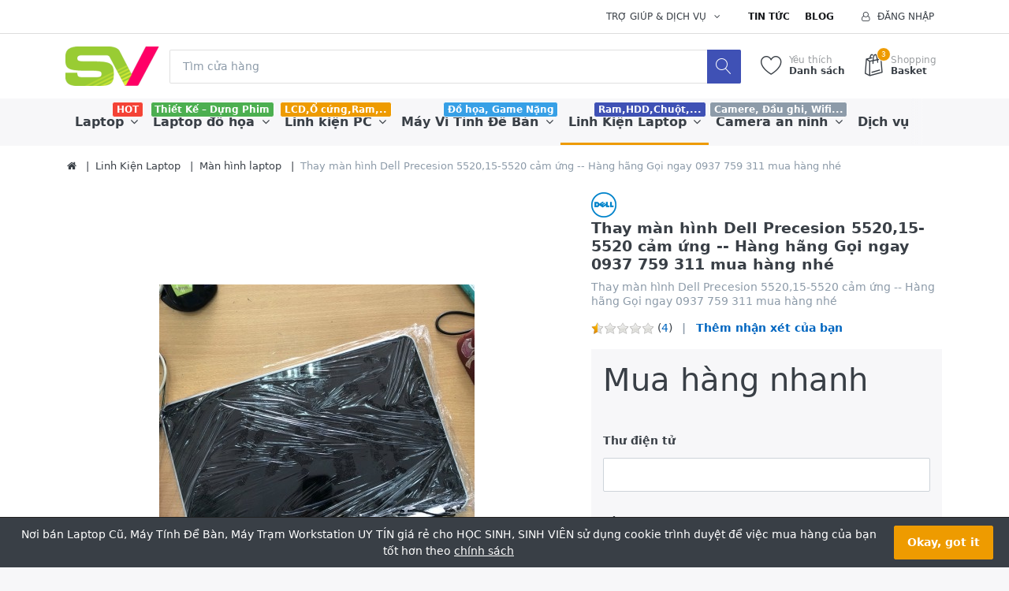

--- FILE ---
content_type: text/html; charset=utf-8
request_url: http://www.websinhvien.net/thay-man-hinh-dell-precesion-552015-5520-cam-ung-hang-hang-goi-ngay-0937-759-311-mua-hang-nhe
body_size: 14307
content:


<!DOCTYPE html>
<html lang="vi" dir="ltr" data-pnotify-firstpos1="140">
<head>
	<meta charset="utf-8">
    <title itemprop="name">websinhvien.net-Thay m&#224;n h&#236;nh Dell Precesion 5520,15-5520 cảm ứng -- H&#224;ng h&#227;ng Gọi ngay 0937 759 311 mua h&#224;ng nh&#233;-Laptop gi&#225; rẻ, laptop nhật, laptop mỹ, linh kiện laptop,m&#225;y t&#237;nh cho sinh vi&#234;n</title>
	<meta http-equiv="x-ua-compatible" content="ie=edge">
	<meta name="viewport" content="width=device-width, initial-scale=1.0, maximum-scale=1.0, user-scalable=no">
    <meta name="description" content="Thay m&#224;n h&#236;nh laptop Dell XPS 15 9560,M&#224;n h&#236;nh thay cho laptop Dell XPS 15 9560,M&#224;n h&#236;nh laptop Dell XPS 15 9560,Sửa chữa m&#224;n h&#236;nh Dell XPS 15 9560,Mua b&#225;n m&#224;n h&#236;nh Dell XPS 15 9560.Thay m&#224;n h&#236;nh Dell XPS 15 9560 ở đ&#226;u,Thay m&#224;n h&#236;nh Dell XPS 15 9560 gi&#225; bao nhi&#234;u,Dell XPS 15 9560 bị vỡ m&#224;n h&#236;nh,laptop Dell XPS 15 9560 bị sọc h&#236;nh." />
    <meta name="keywords" content="Thay m&#224;n h&#236;nh Dell Precesion 5520,15-5520 cảm ứng -- H&#224;ng h&#227;ng Gọi ngay 0937 759 311 mua h&#224;ng nh&#233;" />
    <meta name="generator" content="Fascon 3.1.5.0" />

    



<script>
    try {
        if (typeof navigator === 'undefined') navigator = {};
        html = document.documentElement;
        if (/Edge\/\d+/.test(navigator.userAgent)) { html.className += ' edge' }
        else if ('mozMatchesSelector' in html) { html.className += ' moz' }
        else if ('webkitMatchesSelector' in html) { html.className += ' wkit' };
        html.className += (this.top === this.window ? ' not-' : ' ') + 'framed';
    } catch (e) { }
</script>
<!--[if IE 9]><script>try{html.className+=' ie ie9 iepost8 iepre10'}catch(e){};navigator.isIE=9</script><![endif]-->
<!--[if gt IE 9]><script>try{html.className+=' ie ie10 iepost8'}catch(e){};navigator.isIE=10</script><![endif]-->
<!--[if !IE]>--><script>var ieMode = 0; try { if (document.documentMode) { ieMode = document.documentMode; html.className += ' ie iepost8 ie' + document.documentMode } else { html.className += ' not-ie' }; } catch (e) { }; navigator.isIE = ieMode</script><!-- <![endif]-->

 



	 <meta name="robots" content="index, follow" />
	<meta name="accept-language" content="vi-VN"/>


<script>
	window.Res = {
			"Common.Notification": "Cảnh báo",
			"Common.Close": "Đóng",
			"Common.On": "Ngày",
			"Common.OK": "Ok",
			"Common.Cancel": "Hủy bỏ",
			"Common.Off": "Tắt",
			"Products.Longdesc.More": "Hơn",
			"Products.Longdesc.Less": "Ít",
			"Jquery.Validate.Email": "Vui lòng nhập một địa chỉ email hợp lệ.",
			"Jquery.Validate.Required": "Lĩnh vực này là cần thiết.",
			"Jquery.Validate.Remote": "Xin vui lòng sửa chữa lĩnh vực này.",
			"Jquery.Validate.Url": "Vui lòng nhập một URL hợp lệ.",
			"Jquery.Validate.Date": "Vui lòng nhập một ngày hợp lệ.",
			"Jquery.Validate.DateISO": "Vui lòng nhập một ngày hợp lệ (ISO).",
			"Jquery.Validate.Number": "Vui lòng nhập một số hợp lệ.",
			"Jquery.Validate.Digits": "Vui lòng nhập chỉ chữ số.",
			"Jquery.Validate.Creditcard": "Vui lòng nhập một số thẻ tín dụng hợp lệ.",
			"Jquery.Validate.Equalto": "Vui lòng nhập giá trị tương tự một lần nữa.",
			"Jquery.Validate.Maxlength": "Vui lòng nhập không nhiều hơn {0} ký tự.",
			"Jquery.Validate.Minlength": "Vui lòng nhập tối thiểu {0} ký tự.",
			"Jquery.Validate.Rangelength": "Vui lòng nhập một giá trị từ {0} đến {1} ký tự dài.",
			"jquery.Validate.Range": "Vui lòng nhập một giá trị giữa {0} và {1}.",
			"Jquery.Validate.Max": "Vui lòng nhập một giá trị ít hơn hoặc bằng với {0}.",
			"Jquery.Validate.Min": "Vui lòng nhập một giá trị lớn hơn hoặc bằng {0}.",
	};
</script>


    <link href="/bundles/css/hhotrze8k-fio86yvs50lkzxhzvnnwmpkx5oa8msdwu1?v=eadLlcVwBEyrWEpiuBsL4XfAHsF1xbA1uTtijy-_0CQ1" rel="stylesheet"/>

<link href="/Themes/Flex/Content/theme.scss" rel="stylesheet" type="text/css" />

    <script src="/bundles/js/iutkcxfa3nxfvra1m1tsq1mx6ztnv9ydfvzbemqglde1?v=ywi4Snf-8IW7_vsMfXPv1tKiYZrrvB-U7gqDZqtniyc1"></script>






<!-- Global site tag (gtag.js) - Google Analytics -->
<script async src="https://www.googletagmanager.com/gtag/js?id=UA-89436693-2"></script>
<script>
  window.dataLayer = window.dataLayer || [];
  function gtag(){dataLayer.push(arguments);}
  gtag('js', new Date());

  gtag('config', 'UA-89436693-2');
</script>



    
	

    
     <link rel="shortcut icon" href="/favicon.ico?v=3.1" />

	
	<script>jQuery(function () { if (SmartStore.globalization) { SmartStore.globalization.culture = {"name":"vi-VN","englishName":"Vietnamese (Vietnam)","nativeName":"Tiếng Việt (Việt Nam)","isRTL":false,"language":"vi","numberFormat":{",":".",".":",","pattern":[1],"decimals":2,"groupSizes":[3],"+":"+","-":"-","NaN":"NaN","negativeInfinity":"-∞","positiveInfinity":"∞","percent":{",":".",".":",","pattern":[1,1],"decimals":2,"groupSizes":[3],"symbol":"%"},"currency":{",":".",".":",","pattern":[8,3],"decimals":2,"groupSizes":[3],"symbol":"₫"}},"dateTimeFormat":{"calendarName":"Dương Lịch","/":"/",":":":","firstDay":1,"twoDigitYearMax":2049,"AM":["SA","sa","SA"],"PM":["CH","ch","CH"],"days":{"names":["Chủ Nhật","Thứ Hai","Thứ Ba","Thứ Tư","Thứ Năm","Thứ Sáu","Thứ Bảy"],"namesAbbr":["CN","T2","T3","T4","T5","T6","T7"],"namesShort":["C","H","B","T","N","S","B"]},"months":{"names":["Tháng Giêng","Tháng Hai","Tháng Ba","Tháng Tư","Tháng Năm","Tháng Sáu","Tháng Bảy","Tháng Tám","Tháng Chín","Tháng Mười","Tháng Mười Một","Tháng Mười Hai",""],"namesAbbr":["Thg1","Thg2","Thg3","Thg4","Thg5","Thg6","Thg7","Thg8","Thg9","Thg10","Thg11","Thg12",""]},"patterns":{"d":"dd/MM/yyyy","D":"dd MMMM yyyy","t":"h:mm tt","T":"h:mm:ss tt","g":"dd/MM/yyyy h:mm tt","G":"dd/MM/yyyy h:mm:ss tt","f":"dd MMMM yyyy h:mm:ss tt","F":"dd MMMM yyyy h:mm:ss tt","M":"dd MMMM","Y":"MMMM yyyy","u":"yyyy'-'MM'-'dd HH':'mm':'ss'Z'"}}}; }; });</script>
<meta property='og:site_name' content='Nơi bán Laptop Cũ, Máy Tính Để Bàn, Máy Trạm Workstation UY TÍN giá rẻ cho HỌC SINH, SINH VIÊN ' />
<meta property='og:type' content='product' />
<meta property='og:url' content='http://www.websinhvien.net/thay-man-hinh-dell-precesion-552015-5520-cam-ung-hang-hang-goi-ngay-0937-759-311-mua-hang-nhe' />
<meta property='og:site' content='http://www.websinhvien.net/' />
<meta property='og:title' content='Thay màn hình Dell Precesion 5520,15-5520 cảm ứng -- Hàng hãng Gọi ngay 0937 759 311 mua hàng nhé' />
<meta property='og:description' content='Thay màn hình Dell Precesion 5520,15-5520 cảm ứng -- Hàng hãng Gọi ngay 0937 759 311 mua hàng nhé' />
<meta property='twitter:card' content='product' />
<meta property='twitter:title' content='Thay màn hình Dell Precesion 5520,15-5520 cảm ứng -- Hàng hãng Gọi ngay 0937 759 311 mua hàng nhé' />
<meta property='twitter:description' content='Thay màn hình Dell Precesion 5520,15-5520 cảm ứng -- Hàng hãng Gọi ngay 0937 759 311 mua hàng nhé' />
<meta property='twitter:image' content='//www.websinhvien.net/media/image/4519/thay-man-hinh-dell-precesion-552015-5520-cam-ung-hang-hang-goi-ngay-0937-759-311-mua-hang-nhe.png' />
<meta property='og:image' content='//www.websinhvien.net/media/image/4519/thay-man-hinh-dell-precesion-552015-5520-cam-ung-hang-hang-goi-ngay-0937-759-311-mua-hang-nhe.png' />
<meta property='og:image:width' content='600' />
<meta property='og:image:height' content='600' />


	<script src="/Scripts/smartstore.globalization.adapter.js"></script>


    
</head>
<body class="lyt-cols-1"  id="">

    

<div id="page">
    <div class="canvas-blocker canvas-slidable"></div>

    <div class="page-main canvas-slidable">
            <header id="header">
                <div class="menubar-section d-none d-lg-block menubar-light">
                    <div class="container menubar-container">




<nav class="menubar">
    <nav class="menubar-group ml-0">

    </nav>

    <nav class="menubar-group ml-auto">
        



        <div class="dropdown service-links">
            <a class="menubar-link" data-toggle="dropdown" aria-haspopup="true" aria-expanded="false" href="#">
				<span>Trợ giúp & Dịch vụ</span>
                <i class="fa fa-angle-down menubar-caret"></i>
            </a>

            <div class="dropdown-menu">



	<a href="/newproducts" class="dropdown-item">Sản phẩm mới</a>
	<a href="/manufacturer/all" class="dropdown-item">Nhà sản xuất</a>
	<a href="/recentlyviewedproducts" class="dropdown-item">Sản phầm vừa xem</a>

<div class="dropdown-divider"></div>

		<a href="/about-us" class="dropdown-item">Về chúng tôi</a>
		<a href="/bao-hanh-va-sua-chua-2" class="dropdown-item">Bảo hành & Sửa Chữa</a>


 
            </div>
        </div>

    </nav>

    <nav class="menubar-group menubar-group--special">
            <a class="menubar-link" href="/news">
                Tin tức
            </a>
                    <a class="menubar-link" href="/blog">
                Blog
            </a>
                
    </nav>

        <nav id="menubar-my-account" class="menubar-group">
            <div class="dropdown">
                <a class="menubar-link"  aria-haspopup="true" aria-expanded="false" href="/login?ReturnUrl=%2Fthay-man-hinh-dell-precesion-552015-5520-cam-ung-hang-hang-goi-ngay-0937-759-311-mua-hang-nhe" rel="nofollow">
                    <i class="fa fa-user-o menubar-icon"></i>

                        <span>Đăng nhập</span>
                </a>

            </div>



        </nav>

</nav>




                    </div>
                </div>
                <div class="shopbar-section shopbar-light">
                    <div class="container shopbar-container">

<div class="shopbar">
	<div class="shopbar-col-group shopbar-col-group-brand">
		<!-- LOGO -->
		<div class="shopbar-col shop-logo">

<a href="/" class="brand">          
        <img src='//www.websinhvien.net/media/image/233/0000233.png' 
            alt="Nơi b&#225;n Laptop Cũ, M&#225;y T&#237;nh Để B&#224;n, M&#225;y Trạm Workstation UY T&#205;N gi&#225; rẻ cho HỌC SINH, SINH VI&#202;N " 
            title="Nơi b&#225;n Laptop Cũ, M&#225;y T&#237;nh Để B&#224;n, M&#225;y Trạm Workstation UY T&#205;N gi&#225; rẻ cho HỌC SINH, SINH VI&#202;N "
			class="img-fluid"
            width="120"
            height="50" />
</a>

		</div>

		<!-- SEARCH -->
		<div class="shopbar-col shopbar-search">


<form action="/search" class="instasearch-form" method="get">	<input type="text"
			id="instasearch"
			class="instasearch-term form-control"
			name="q"
			placeholder="Tìm cửa hàng"
		    data-instasearch="true"
			data-minlength="2"
			data-showthumbs="true"
			data-url="/instantsearch"
			 autocomplete="off" />
	<button type="submit" class="btn btn-primary btn-icon instasearch-button" title="Tìm kiếm">
		<i class="icm icm-magnifier instasearch-icon"></i>
	</button>
	<div id="instasearch-drop">
		<div class="instasearch-drop-body clearfix"></div>
	</div>
</form>
		</div>
	</div>

	<div class="shopbar-col-group shopbar-col-group-tools">
		<!-- TOOLS -->


<div class="shopbar-col shopbar-tools" data-summary-href="/ShoppingCart/CartSummary?cart=True&amp;wishlist=True&amp;compare=False">

	<!-- Hamburger Menu -->
	<div class="shopbar-tool d-lg-none" id="shopbar-menu">
		<a class="shopbar-button" href="#" data-toggle="offcanvas" data-autohide="true" data-placement="left" data-fullscreen="false" data-disablescrolling="true" data-target="#offcanvas-menu">
			<span class="shopbar-button-icon">
				<i class="icm icm-menu"></i>
			</span>
			<span class="shopbar-button-label-sm">
				Menu
			</span>
		</a>
	</div>



	<!-- User -->
	<div class="shopbar-tool d-lg-none" id="shopbar-user">
		<a class="shopbar-button" href="/login?ReturnUrl=%2Fthay-man-hinh-dell-precesion-552015-5520-cam-ung-hang-hang-goi-ngay-0937-759-311-mua-hang-nhe">
			<span class="shopbar-button-icon">
				<i class="icm icm-user"></i>
			</span>
			<span class="shopbar-button-label-sm">
				Đăng nhập
			</span>
		</a>
	</div>


		<div class="shopbar-tool" id="shopbar-wishlist" data-target="#wishlist-tab">
			<a href="/wishlist" class="shopbar-button navbar-toggler" data-toggle="offcanvas" data-summary-href="/ShoppingCart/CartSummary?wishlist=True"
				data-autohide="true" data-placement="right" data-fullscreen="false" data-disablescrolling="true" data-target="#offcanvas-cart">
				<span class="shopbar-button-icon">
					<i class="icm icm-heart"></i>
					<span class='badge badge-pill label-cart-amount badge-warning' style="display:none" data-bind-to="WishlistItemsCount">0</span>
				</span>
				<span class="shopbar-button-label">
					<span>Yêu thích</span><br />
					<strong>Danh sách</strong>
				</span>
				<span class="shopbar-button-label-sm">
					Danh sách yêu thích
				</span>
			</a>
		</div>

		<div class="shopbar-tool" id="shopbar-cart" data-target="#cart-tab">
			<a href="/cart" class="shopbar-button navbar-toggler" data-toggle="offcanvas" data-summary-href="/ShoppingCart/CartSummary?cart=True"
			   data-autohide="true" data-placement="right" data-fullscreen="false" data-disablescrolling="true" data-target="#offcanvas-cart">
				<span class="shopbar-button-icon">
					<i class="icm icm-bag"></i>
					<span class='badge badge-pill label-cart-amount badge-warning' style="display:none" data-bind-to="CartItemsCount">
						0
					</span>
				</span>
				<span class="shopbar-button-label">
					<span>Shopping</span><br />
					<strong>Basket</strong>
				</span>
				<span class="shopbar-button-label-sm">
					Giá trong giỏ hàng
				</span>
			</a>
		</div>



</div>



	</div>
</div>
                    </div>
                </div>
                <div class="megamenu-section d-none d-lg-block">
                    <nav class='navbar navbar-light'>
                        <div class="container megamenu-container">



<div class="megamenu simple">



<div class="megamenu-nav megamenu-nav--prev alpha">
	<a href="#" class="megamenu-nav-btn btn btn-icon"><i class="fa fa-angle-left"></i></a>
</div>

<ul class="navbar-nav flex-row flex-nowrap" 
    data-selected-menu-item="24" 
    data-current-category-id="0" 
    data-current-product-id="4143"
    data-current-manufacturer-id="0">



        <li class='nav-item dropdown-submenu' id="main-nav-item-1" data-id="1">
                <a href="/laptop" class="nav-link dropdown-toggle" aria-expanded="false" data-target="#dropdown-menu-1">
                    <span >Laptop</span>
                </a>

                <label class="badge badge-danger">HOT</label>
        </li>
        <li class='nav-item dropdown-submenu' id="main-nav-item-3" data-id="3">
                <a href="/tram-workstation-precision-chuyen-do-hoa-cu" class="nav-link dropdown-toggle" aria-expanded="false" data-target="#dropdown-menu-3">
                    <span >Laptop đồ họa</span>
                </a>

                <label class="badge badge-success">Thiết Kế – Dựng Phim</label>
        </li>
        <li class='nav-item dropdown-submenu' id="main-nav-item-8" data-id="8">
                <a href="/ban-linh-kien-may-tinh-gia-re-tai-hcm" class="nav-link dropdown-toggle" aria-expanded="false" data-target="#dropdown-menu-8">
                    <span >Linh kiện PC</span>
                </a>

                <label class="badge badge-warning">LCD,Ổ cứng,Ram,..</label>
        </li>
        <li class='nav-item dropdown-submenu' id="main-nav-item-4" data-id="4">
                <a href="/may-vi-tinh-de-ban-cu-gia-re-may-tinh-dong-bo-uy-tin" class="nav-link dropdown-toggle" aria-expanded="false" data-target="#dropdown-menu-4">
                    <span >M&#225;y Vi T&#237;nh Để B&#224;n</span>
                </a>

                <label class="badge badge-info">Đồ họa, Game Nặng</label>
        </li>
        <li class='nav-item dropdown-submenu expanded' id="main-nav-item-24" data-id="24">
                <a href="/linh-kien-laptop-may-tinh-ban" class="nav-link dropdown-toggle" aria-expanded="false" data-target="#dropdown-menu-24">
                    <span >Linh Kiện Laptop</span>
                </a>

                <label class="badge badge-primary">Ram,HDD,Chuột,...</label>
        </li>
        <li class='nav-item dropdown-submenu' id="main-nav-item-6" data-id="6">
                <a href="/camera-quan-sat" class="nav-link dropdown-toggle" aria-expanded="false" data-target="#dropdown-menu-6">
                    <span >Camera an ninh</span>
                </a>

                <label class="badge badge-secondary">Camere, Đầu ghi, Wifi...</label>
        </li>
        <li class='nav-item' id="main-nav-item-7" data-id="7">
                <a href="/dich-vu-sua-chua-laptop-pc-camera" class="nav-link">
                    <span >Dịch vụ</span>
                </a>

        </li>
        <li class='nav-item dropdown-submenu' id="main-nav-item-25" data-id="25">
                <a href="/may-cham-cong" class="nav-link dropdown-toggle" aria-expanded="false" data-target="#dropdown-menu-25">
                    <span >M&#225;y chấm c&#244;ng</span>
                </a>

        </li>



</ul>

<div class="megamenu-nav megamenu-nav--next omega">
	<a href="#" class="megamenu-nav-btn btn btn-icon"><i class="fa fa-angle-right"></i></a>
</div>
</div>

<div class="megamenu-dropdown-container simple">
        <div id="dropdown-menu-1" data-id="1">
            <div class='dropdown-menu'>        <a class='dropdown-item' 
           href="/laptop-dell" id="dropdown-item-32" data-id="32">
            <span >Laptop học tập, văn ph&#242;ng</span>
        </a>
</div>
        </div>
        <div id="dropdown-menu-3" data-id="3">
            <div class='dropdown-menu'>        <a class='dropdown-item' 
           href="/hp-workstation" id="dropdown-item-14" data-id="14">
            <span >HP Workstation</span>
        </a>
        <a class='dropdown-item' 
           href="/may-tram-dell-precicsion" id="dropdown-item-15" data-id="15">
            <span >Dell Precicsion</span>
        </a>
</div>
        </div>
        <div id="dropdown-menu-8" data-id="8">
            <div class='dropdown-menu'>        <a class='dropdown-item' 
           href="/card-man-hinh" id="dropdown-item-33" data-id="33">
            <span >Card m&#224;n h&#236;nh</span>
        </a>
        <a class='dropdown-item' 
           href="/cpu-may-tinh-ban" id="dropdown-item-36" data-id="36">
            <span >CPU M&#225;y t&#237;nh b&#224;n</span>
        </a>
        <a class='dropdown-item' 
           href="/o-cung-may-ban" id="dropdown-item-21" data-id="21">
            <span >Ổ cứng m&#225;y b&#224;n</span>
        </a>
        <a class='dropdown-item' 
           href="/linh-kien-khac" id="dropdown-item-13" data-id="13">
            <span >Linh kiện kh&#225;c</span>
        </a>
        <a class='dropdown-item' 
           href="/man-hinh-lcd" id="dropdown-item-2" data-id="2">
            <span >M&#224;n H&#236;nh LCD</span>
        </a>
        <a class='dropdown-item' 
           href="/ram-pc" id="dropdown-item-11" data-id="11">
            <span >Ram PC</span>
        </a>
</div>
        </div>
        <div id="dropdown-menu-4" data-id="4">
            <div class='dropdown-menu'>        <a class='dropdown-item' 
           href="/may-tinh-all-in-one" id="dropdown-item-37" data-id="37">
            <span >M&#225;y t&#237;nh All-in-one</span>
        </a>
        <a class='dropdown-item' 
           href="/thiet-ke-dung-phim-server" id="dropdown-item-34" data-id="34">
            <span >Thiết kế - Dựng phim - Server</span>
        </a>
        <a class='dropdown-item' 
           href="/van-phong-game-giai-tri-bao-hanh-12thang" id="dropdown-item-35" data-id="35">
            <span >Văn ph&#242;ng, Game, Giải tr&#237;</span>
        </a>
</div>
        </div>
        <div id="dropdown-menu-24" data-id="24">
            <div class='dropdown-menu'>        <a class='dropdown-item' 
           href="/ban-phim-laptop-gia-re" id="dropdown-item-22" data-id="22">
            <span >B&#224;n ph&#237;m laptop</span>
        </a>
        <a class='dropdown-item' 
           href="/main-cpu-laptop" id="dropdown-item-31" data-id="31">
            <span >Mainboard - Cpu Laptop</span>
        </a>
        <a class='dropdown-item selected' 
           href="/thay-man-hinh-laptop" id="dropdown-item-27" data-id="27">
            <span >M&#224;n h&#236;nh laptop</span>
        </a>
        <a class='dropdown-item' 
           href="/o-cung-laptop-gia-re" id="dropdown-item-20" data-id="20">
            <span >Ổ cứng laptop, SSD</span>
        </a>
        <a class='dropdown-item' 
           href="/pin-laptop" id="dropdown-item-29" data-id="29">
            <span >Pin laptop</span>
        </a>
        <a class='dropdown-item' 
           href="/ram-laptop-gia-re-bao-hanh-1-doi-1" id="dropdown-item-28" data-id="28">
            <span >Ram Laptop</span>
        </a>
        <a class='dropdown-item' 
           href="/sac-laptop" id="dropdown-item-30" data-id="30">
            <span >Sạc laptop</span>
        </a>
        <a class='dropdown-item' 
           href="/linh-kien-laptop" id="dropdown-item-12" data-id="12">
            <span >Linh kiện Laptop</span>
        </a>
        <a class='dropdown-item' 
           href="/o-cung-di-dong" id="dropdown-item-23" data-id="23">
            <span >Ổ cứng di động</span>
        </a>
</div>
        </div>
        <div id="dropdown-menu-6" data-id="6">
            <div class='dropdown-menu'>        <a class='dropdown-item' 
           href="/camera-va-dau-ghi-hikvision" id="dropdown-item-16" data-id="16">
            <span >TRỌN BỘ 1 CAMERA</span>
        </a>
        <a class='dropdown-item' 
           href="/tron-bo-2-camera" id="dropdown-item-17" data-id="17">
            <span >TRỌN BỘ 2 CAMERA</span>
        </a>
        <a class='dropdown-item' 
           href="/phu-kien-camera" id="dropdown-item-9" data-id="9">
            <span >Phụ kiện camera</span>
        </a>
        <a class='dropdown-item' 
           href="/tron-bo-3-camera" id="dropdown-item-18" data-id="18">
            <span >TRỌN BỘ 3 CAMERA</span>
        </a>
        <a class='dropdown-item' 
           href="/tron-bo-4-camera" id="dropdown-item-19" data-id="19">
            <span >TRỌN BỘ 4 CAMERA</span>
        </a>
        <a class='dropdown-item' 
           href="/digital-products" id="dropdown-item-5" data-id="5">
            <span >Đầu ghi h&#236;nh</span>
        </a>
</div>
        </div>
        <div id="dropdown-menu-7" data-id="7">
            <div class='dropdown-menu'></div>
        </div>
        <div id="dropdown-menu-25" data-id="25">
            <div class='dropdown-menu'>        <a class='dropdown-item' 
           href="/may-cham-cong-van-tay-kiem-soat-cua-sunbeam" id="dropdown-item-26" data-id="26">
            <span >Sunbeam</span>
        </a>
</div>
        </div>

</div>


<script type="text/javascript">
    $(function () {
        $(".megamenu-container").megaMenu();
    });
</script>    
                        </div>
                    </nav>
                </div>
            </header>



        <div id="content-wrapper">
            <section id="content" class="container mt-3">


<div class="breadcrumb-container d-none d-md-block">
	<ol class="breadcrumb" itemscope itemtype="https://schema.org/BreadcrumbList">
		<li class="breadcrumb-item"  itemprop="itemListElement" itemscope
      itemtype="https://schema.org/ListItem">
			<a href="/" title="Đầu trang" itemprop="item">
				<meta itemprop="name" content="Trang chủ">
				<i class="fa fa-home"></i>
			</a>
<meta itemprop="position" content="0" />
		</li>
			<li class="breadcrumb-item" itemprop="itemListElement" itemscope
      itemtype="https://schema.org/ListItem">
					<a href="/linh-kien-laptop-may-tinh-ban" title="Linh Kiện Laptop" itemprop="item">
						<span itemprop="name" dir="auto">Linh Kiện Laptop</span>
					</a>
<meta itemprop="position" content="1" />
			</li>
			<li class="breadcrumb-item" itemprop="itemListElement" itemscope
      itemtype="https://schema.org/ListItem">
					<a href="/thay-man-hinh-laptop" title="M&#224;n h&#236;nh laptop" itemprop="item">
						<span itemprop="name" dir="auto">M&#224;n h&#236;nh laptop</span>
					</a>
<meta itemprop="position" content="2" />
			</li>
			<li class="breadcrumb-item active" itemprop="itemListElement" itemscope
      itemtype="https://schema.org/ListItem">
					<span itemprop="name" dir="auto">Thay m&#224;n h&#236;nh Dell Precesion 5520,15-5520 cảm ứng -- H&#224;ng h&#227;ng Gọi ngay 0937 759 311 mua h&#224;ng nh&#233;</span>
<meta itemprop="position" content="3" />
			</li>
	</ol>
</div>








                <div id="content-body" class="row mt-4">


                    <div id="content-center" class="col-lg-12">



<div class="page product-details-page">


	<article class="pd page-body">
		<div id="main-update-container" class="update-container" data-url="/Product/UpdateProductDetails?productId=4143&amp;bundleItemId=0" itemscope itemtype="http://schema.org/Product">
<form action="/thay-man-hinh-dell-precesion-552015-5520-cam-ung-hang-hang-goi-ngay-0937-759-311-mua-hang-nhe" id="pd-form" method="post">			<!-- Top Content: Picture, Description, Attrs, Variants, Bundle Items, Price etc. -->
				<section class="row pd-section pd-section-top">
					<!-- Picture -->
					<div class="col-12 col-md-6 col-lg-7 pd-data-col">

						
                        <div id="pd-gallery-container">



<div id="pd-gallery-container-inner">
	<div id="pd-gallery" class="gal-box mb-3">
		<!-- Thumbnail navigation -->
		<div class="gal-nav-cell gal-nav-hidden">
			<div class="gal-nav">
				<div class="gal-list">
					<div class="gal-track" itemscope itemtype="http://schema.org/ImageGallery">
							<figure class="gal-item" itemprop="associatedMedia" itemscope itemtype="http://schema.org/ImageObject">
								<a class="gal-item-viewport" 
								   itemprop="contentUrl" 
								   href="//www.websinhvien.net/media/image/4519/thay-man-hinh-dell-precesion-552015-5520-cam-ung-hang-hang-goi-ngay-0937-759-311-mua-hang-nhe.png" 
								   data-width="600" 
								   data-height="600" 
								   data-medium-image="//www.websinhvien.net/media/image/4519/thay-man-hinh-dell-precesion-552015-5520-cam-ung-hang-hang-goi-ngay-0937-759-311-mua-hang-nhe.png?size=600" 
								   title="Thay màn hình Dell Precesion 5520,15-5520 cảm ứng -- Hàng hãng Gọi ngay 0937 759 311 mua hàng nhé, Picture 1 large" 
								   data-picture-id="4519">
									<img class="gal-item-content" src="//www.websinhvien.net/media/image/4519/thay-man-hinh-dell-precesion-552015-5520-cam-ung-hang-hang-goi-ngay-0937-759-311-mua-hang-nhe.png?size=70" alt="Hình ảnh của Thay màn hình Dell Precesion 5520,15-5520 cảm ứng -- Hàng hãng Gọi ngay 0937 759 311 mua hàng nhé, Picture 1" />
								</a>
							</figure>
					</div>

				</div>
			</div>
		</div>
		<!-- Picture -->
		<div class="gal-cell">
			<div class="gal">
						<div class="gal-item">
							<a class="gal-item-viewport" href="//www.websinhvien.net/media/image/4519/thay-man-hinh-dell-precesion-552015-5520-cam-ung-hang-hang-goi-ngay-0937-759-311-mua-hang-nhe.png" data-thumg-image="//www.websinhvien.net/media/image/4519/thay-man-hinh-dell-precesion-552015-5520-cam-ung-hang-hang-goi-ngay-0937-759-311-mua-hang-nhe.png?size=70" data-medium-image="//www.websinhvien.net/media/image/4519/thay-man-hinh-dell-precesion-552015-5520-cam-ung-hang-hang-goi-ngay-0937-759-311-mua-hang-nhe.png?size=600" title="Thay m&#224;n h&#236;nh Dell Precesion 5520,15-5520 cảm ứng -- H&#224;ng h&#227;ng Gọi ngay 0937 759 311 mua h&#224;ng nh&#233;" data-picture-id="4519">
								<img itemprop="image" class="gal-item-content"
									 src="//www.websinhvien.net/media/image/4519/thay-man-hinh-dell-precesion-552015-5520-cam-ung-hang-hang-goi-ngay-0937-759-311-mua-hang-nhe.png?size=600"
									 data-zoom="//www.websinhvien.net/media/image/4519/thay-man-hinh-dell-precesion-552015-5520-cam-ung-hang-hang-goi-ngay-0937-759-311-mua-hang-nhe.png"
									 data-zoom-width="600"
									 data-zoom-height="600"
									 alt="H&#236;nh ảnh của Thay m&#224;n h&#236;nh Dell Precesion 5520,15-5520 cảm ứng -- H&#224;ng h&#227;ng Gọi ngay 0937 759 311 mua h&#224;ng nh&#233;"
									 title="Thay m&#224;n h&#236;nh Dell Precesion 5520,15-5520 cảm ứng -- H&#224;ng h&#227;ng Gọi ngay 0937 759 311 mua h&#224;ng nh&#233;" />
							</a>
						</div>
			</div>
		</div>
	</div>
</div>


						</div>
                        


					</div>
					<!-- Sidebar: Info, Price, Buttons etc. -->
					<aside class="col-12 col-md-6 col-lg-5 pd-info-col zoom-window-container">


						<!-- Title/Brand/ReviewSummary -->



<div class="pd-info pd-group">
	<!-- Brand -->
		<div class="pd-brand-block">
			<a class="pd-brand" href="/dell">
					<img class="pd-brand-picture" src="//www.websinhvien.net/media/image/38/dell.png?size=250" alt="H&#236;nh ảnh cho nh&#224; sản xuất Dell" title="Hiển thị c&#225;c sản phẩm được sản xuất bởi Dell" />
			</a>
			<meta itemprop="brand" content="Dell">
		</div>

	<!-- Title -->
	<div class="page-title">
		<h1  class="pd-name pd-name-sm" itemprop="name">
Thay màn hình Dell Precesion 5520,15-5520 cảm ứng -- Hàng hãng Gọi ngay 0937 759 311 mua hàng nhé		</h1>
	</div>

	<!-- Short description -->
		<div  class="pd-description">
			Thay màn hình Dell Precesion 5520,15-5520 cảm ứng -- Hàng hãng Gọi ngay 0937 759 311 mua hàng nhé
		</div>
</div>

<!-- Review Overview -->



<div class="pd-review-summary pd-group"  itemprop='aggregateRating' itemscope itemtype='http://schema.org/AggregateRating'>
	
	<div class="pd-rating-box">
		<div class="rating">
			<div style="width: 10%"></div>
		</div>
			<span class="pd-review-count">(<a href="/Product/Reviews/4143">4</a>)</span>
	</div>

	
	<span class="pd-review-link">
			<a href="/Product/Reviews/4143">Thêm nhận xét của bạn</a>
			<meta itemprop="ratingValue" content='0.5' />
			<meta itemprop="reviewCount" content='4' />
			<meta itemprop="ratingCount" content='4' />
	</span>
</div>





						<!-- Bundle Items -->

							<!-- Product attributes (SKU, EAN, Weight etc.) -->
							<div class="pd-attrs-container" data-partial="Attrs">


							</div>
							<!-- Offer box -->

<div class="pd-offer" itemprop="offers" itemscope itemtype="http://schema.org/Offer">
    <meta itemprop="itemCondition" content="http://schema.org/NewCondition" />


    <div class="pd-stock-info-container" data-partial="Stock">


    </div>





    <div class="pd-offer-actions-container" data-partial="OfferActions">



<div class="row pd-offer-actions">
</div>
    </div>
    <input data-val="true" data-val-number="The field &#39;ID&#39; must be a number." id="Id" name="Id" type="hidden" value="4143" />
         
    <div class="page ask-question-page">
        <div class="page-title  ">
            <h1>Mua hàng nhanh</h1>
        </div>
        <div class="page-body">

<form action="/Product/QuickBuy" class="form-horizontal" method="post">                <fieldset>

                    <legend>
                        <a class="product">
                            <span ></span>
                        </a>
                    </legend>



                    <div class="form-group">
                        <label class="col-form-label " for="SenderEmail" placeholder="Tùy chọn">Thư điện tử</label>
                        <input class="form-control" data-val="true" data-val-email="&#39;Thư điện tử&#39; is not a valid email address." id="SenderEmail" name="SenderEmail" type="text" value="" />
                        <span class="field-validation-valid text-danger" data-valmsg-for="SenderEmail" data-valmsg-replace="true"></span>
                    </div>

                    <div class="form-group">
                        <label class="col-form-label required" for="SenderName">T&#234;n</label>
                        <input class="form-control" data-val="true" data-val-required="&#39;Tên&#39; should not be empty." id="SenderName" name="SenderName" type="text" value="" />
                        <span class="field-validation-valid text-danger" data-valmsg-for="SenderName" data-valmsg-replace="true"></span>
                    </div>

                    <div class="form-group">
                        <label class="col-form-label required" for="SenderPhone">Điện thoại</label>
                        <input class="form-control" data-val="true" data-val-minlength="The length of &#39;Điện thoại&#39; must be at least 10 characters." data-val-minlength-min="10" data-val-required="&#39;Điện thoại&#39; should not be empty." id="SenderPhone" name="SenderPhone" type="text" value="" />
                        <span class="field-validation-valid text-danger" data-valmsg-for="SenderPhone" data-valmsg-replace="true"></span>
                    </div>

                    <div class="form-group">
                        <label class="col-form-label required required" for="Question">Địa chỉ</label>
                        <textarea class="personal-message form-control" cols="20" data-val="true" data-val-minlength="The length of &#39;Địa chỉ&#39; must be at least 10 characters." data-val-minlength-min="10" data-val-required="&#39;Địa chỉ&#39; should not be empty." id="Address" name="Address" rows="2">
</textarea>
                        <span class="field-validation-valid text-danger" data-valmsg-for="Address" data-valmsg-replace="true"></span>
                    </div>



                    <input id="ImageQuickBuy" name="ImageQuickBuy" type="hidden" value="" />
                  
                    <div class="control-group">
                        <div class="controls">
                            <button type="button" name="send-email" class="btn btn-primary btnQuickBuy">
                                <i class="fa fa-caret-right"></i>
                                <span>Gửi</span>
                            </button>
                            <div id="Productresult"></div>
                        </div>
                    </div>

                </fieldset>
</form>
        </div>
    </div>

    <script>
        $(document).ready(function () {
            $(".btnQuickBuy").click(function () {
                html2canvas(document.body).then(canvas => {
                   // document.body.appendChild(canvas)
                    var base64image = canvas.toDataURL("image/png");
                    
                    $("#ImageQuickBuy").val(base64image);
                    var data = $("#pd-form").serialize();
                   
                    	$({}).doAjax({
			            type: 'POST',
                            url: '/Product/QuickBuyAjax',
                            //data: { "Image": base64image, "form": $("#pd-form").serialize() },
                            data: data,
                            callbackSuccess: function (responseText) {
                                console.log(responseText);
                            //EventBroker.publish("message", { title: objXml.responseText, type: "error" });
			            }
		            });
                    //sendData("sdf", "sdf", "00000", "sdf", "address", base64image);
                     //$("#imgCapture").attr("src", base64image);

                });

                return false;
            });


            function sendData(sku, name, phone, email, address, message) {
                var gformUrl = "https://docs.google.com/forms/d/e/1FAIpQLSflLWuZJ73rslZuKeCdKV5EybdBTcy0H787eRu-9qt7QBjNUQ/formResponse";
                var gformData = {
                    'entry.211148684': sku,
                    'entry.1531958305': name,
                    'entry.1536776702': address,
                    'entry.1186096754': phone,
                    'entry.1417537370': email,
                    'entry.707629884': message
                };
                var xhr = new XMLHttpRequest();
                xhr.open('POST', gformUrl, true);
                xhr.setRequestHeader('content-type', 'application/x-www-form-urlencoded; charset=UTF-8');
                var formData = '';
                for (var key in gformData) {
                    formData += encodeURIComponent(key) + '=' + encodeURIComponent(gformData[key]) + '&';
                }

                xhr.send(formData.substr(0, formData.length - 1));
                xhr.onreadystatechange = function () {
                    if (xhr.readyState == 4) {
                        alert('Cám ơn quý khách! Chúng tôi sẽ gọi lại cho quý khách sau.');
                    }
                }

            }

        });


    </script>

    <img id="imgCapture" />




<div class="pd-actions-container">

		<div class="row sm-gutters pd-actions">
				<div class="col-12 pd-action-item" >
						<a class="pd-action-link action-bullhorn" href="/Product/EmailAFriend/4143" rel="nofollow">
							<i class="pd-action-icon icm icm-bullhorn"></i>
								<span class="pd-action-label">Gửi email cho một người bạn</span>
						</a>
				</div>
		</div>
</div>



</div>

						<!-- social share -->
							<div class="pd-share d-flex justify-content-center mt-3">
								<!-- AddThis Button BEGIN --><div class="addthis_toolbox addthis_default_style addthis_32x32_style"><a class="addthis_button_preferred_1"></a><a class="addthis_button_preferred_2"></a><a class="addthis_button_preferred_3"></a><a class="addthis_button_preferred_4"></a><a class="addthis_button_compact"></a><a class="addthis_counter addthis_bubble_style"></a></div><script type="text/javascript">var addthis_config = {"data_track_addressbar":false};</script><script type="text/javascript" src="//s7.addthis.com/js/300/addthis_widget.js#pubid=ra-50f6c18f03ecbb2f"></script><!-- AddThis Button END -->
							</div>



					</aside>
				</section>
</form>		</div>

		<!-- Bottom Content: Full Description, Specification, Review etc. -->
		<section class="pd-section pd-section-bottom">
                <!-- Tabs -->

<div class="pd-tabs tabbable nav-responsive" id="pd-tabs" data-breakpoint="&lt;md">
	<ul class="nav nav-tabs nav-tabs-line">
		<li class="nav-item"><a href="#pd-tabs-1" data-toggle="tab" data-loaded="true" class="nav-link active" class="clearfix"><span class="tab-caption">Đ&#225;nh gi&#225;</span><span class="ml-2 badge badge-warning">4</span></a></li>
	</ul><div class="tab-content">
		<div class="tab-content-header">
				<a href="javascript:void()" class="btn btn-success btn-no-border btn-icon offcanvas-closer rounded-0" title="Đóng">
		<i class="fa fa-2x fa-lg fa-angle-left"></i>
	</a>


		</div><div class="tab-pane active" role="tabpanel" id="pd-tabs-1">
				<p class="mb-4">
			<a class="btn btn-warning" href="/Product/Reviews/4143">
				<span>Thêm nhận xét của bạn</span>
			</a>
	</p>



	<p class="text-muted">There are no reviews yet</p>


		</div>
	</div><input type='hidden' class='loaded-tab-name' name='LoadedTabs' value='#pd-tabs-1' />

</div><script>$(function() { $('#pd-tabs').responsiveNav(); })</script>






                <!-- Tags -->

                <!-- Related products -->
                <!-- Products also purchased -->

		</section>
	</article>



	



<div class="product-grid recently-viewed-product-grid block block-boxed">
	<div class="block-title">
		<h3>Sản phầm vừa xem</h3>
	</div>
	<div class="block-body pt-0">
		<div class="artlist-carousel">







	<div id="artlist-1471345790" class='artlist artlist-grid artlist-4-cols'>



<article class="art" data-id="4143">
	<div class="art-picture-block">
			<a class='art-picture img-center-container' href="/thay-man-hinh-dell-precesion-552015-5520-cam-ung-hang-hang-goi-ngay-0937-759-311-mua-hang-nhe" title="Hiển thị chi tiết cho Thay m&#224;n h&#236;nh Dell Precesion 5520,15-5520 cảm ứng -- H&#224;ng h&#227;ng Gọi ngay 0937 759 311 mua h&#224;ng nh&#233;" >
				<img src="//www.websinhvien.net/media/image/4519/thay-man-hinh-dell-precesion-552015-5520-cam-ung-hang-hang-goi-ngay-0937-759-311-mua-hang-nhe.png?size=250" alt="H&#236;nh ảnh của Thay m&#224;n h&#236;nh Dell Precesion 5520,15-5520 cảm ứng -- H&#224;ng h&#227;ng Gọi ngay 0937 759 311 mua h&#224;ng nh&#233;" title="Hiển thị chi tiết cho Thay m&#224;n h&#236;nh Dell Precesion 5520,15-5520 cảm ứng -- H&#224;ng h&#227;ng Gọi ngay 0937 759 311 mua h&#224;ng nh&#233;" />
			</a>
	</div>


	<div class="art-data-block">
		<div class="art-info-block">

<div class="art-brand">
			<span >Dell</span>
</div>




			<h3  class="art-name">
				<a href="/thay-man-hinh-dell-precesion-552015-5520-cam-ung-hang-hang-goi-ngay-0937-759-311-mua-hang-nhe" title="Thay m&#224;n h&#236;nh Dell Precesion 5520,15-5520 cảm ứng -- H&#224;ng h&#227;ng Gọi ngay 0937 759 311 mua h&#224;ng nh&#233;">
					<span>Thay màn hình Dell Precesion 5520,15-5520 cảm ứng -- Hàng hãng Gọi ngay 0937 759 311 mua hàng nhé</span>
				</a>
			</h3>







	<div class="art-price-block">
		<span class="art-price art-price--call">
			Li&#234;n hệ biết gi&#225;
		</span>


	</div>










		</div>

	</div>


</article>

	</div>


		</div>
	</div>
</div>


</div>

<script>
    $(function () {
        var settings = {
            galleryStartIndex: 0,
            enableZoom: toBool('True')
        };
		
    	$('#pd-form').productDetail(settings);
    });
</script>


                    </div>



                </div>
            </section>
        </div>



            <footer id="footer" class="footer-light">





	<div class="footer-social-wrapper">
		<div class="container footer-social">
			<div class="row">
				<div class="col text-center">
						<a href="https://www.facebook.com/Dichvutinhhocsinhvien/" target="_blank" class="btn x-btn-secondary btn-circle btn-social btn-brand-facebook">
							<i class="fa fa-facebook"></i>
						</a>
						<a href="#" target="_blank" class="btn x-btn-secondary btn-circle btn-social btn-brand-google-plus">
							<i class="fa fa-google-plus"></i>
						</a>
						<a href="#" target="_blank" class="btn x-btn-secondary btn-circle btn-social btn-brand-twitter">
							<i class="fa fa-twitter"></i>
						</a>
						<a href="#" target="_blank" class="btn x-btn-secondary btn-circle btn-social btn-brand-pinterest">
							<i class="fa fa-pinterest"></i>
						</a>
						<a href="https://www.youtube.com/channel/UC1DdM0AILPtSB1aF1SlVzJA/featured" target="_blank" class="btn x-btn-secondary btn-circle btn-social btn-brand-youtube">
							<i class="fa fa-youtube"></i>
						</a>
				</div>
			</div>
		</div>
	</div>

<div class="footer-main-wrapper">
	<div class="container footer-main">
		<div class="row sm-gutters">

			<div class="col-md-3">
				<nav class="footer-links nav-collapsible">
					<h4 class="footer-title nav-toggler collapsed" data-toggle="collapse" data-target="#footer-info" aria-controls="footer-info" aria-expanded="false">Thông tin chung</h4>
					<div class="collapse nav-collapse" id="footer-info">
						<ul class="list-unstyled">



								<li><a class="footer-link" href="/manufacturer/all">Nhà sản xuất</a></li>
															<li><a class="footer-link" href="/newproducts">Sản phẩm mới</a></li>
															<li><a class="footer-link" href="/recentlyviewedproducts">Sản phầm vừa xem</a></li>
							


						</ul>
					</div>
				</nav>
			</div>

			<div class="col-md-3">
				<nav class="footer-links nav-collapsible">
					<h4 class="footer-title nav-toggler collapsed" data-toggle="collapse" data-target="#footer-service" aria-controls="footer-service" aria-expanded="false">
                        <span class="d-none d-md-block">Dịch vụ</span>
                        <span class="d-md-none">Dịch vụ</span>
                    </h4>
					<div class="collapse nav-collapse" id="footer-service">
						<ul class="list-unstyled">



								<li><a class="footer-link" href="/contactus">Liên hệ với chúng tôi</a></li>
															<li><a class="footer-link" href="/blog">Blog</a></li>
																						<li><a class="footer-link" href="/bao-hanh-va-sua-chua-2">Bảo hành & Sửa Chữa</a></li>
															<li><a class="footer-link" href="/thanh-toan-giao-hang">Giao nhận & Thanh toán</a></li>



						</ul>
					</div>
				</nav>
			</div>

			<div class="col-md-3">
				<nav class="footer-links company nav-collapsible">
					<h4 class="footer-title nav-toggler collapsed" data-toggle="collapse" data-target="#footer-company" aria-controls="footer-company" aria-expanded="false">
                        <span class="d-none d-md-block">Công ty</span>
                        <span class="d-md-none">Giới Thiệu</span>
                    </h4>
					<div class="collapse nav-collapse" id="footer-company">
						<ul class="list-unstyled">



									<li><a class="footer-link" href="/about-us">Về chúng tôi</a></li>
									<li><a class="footer-link" href="/chinh-sach-bao-mat-thong-tin">Thông báo bảo mật</a></li>




						</ul>
					</div>
				</nav>
			</div>

            <div class="col-md-3">


                    <div class="footer-newsletter nav-collapsible" data-subscription-url="/Newsletter/Subscribe">
                        <h4 class="footer-title nav-toggler collapsed" data-toggle="collapse" data-target="#footer-newsletter" aria-controls="footer-newsletter" aria-expanded="false">Đăng ký nhận tin</h4>
                        <div class="collapse nav-collapse" id="footer-newsletter">
                            <div id="newsletter-subscribe-block">
                                <div class="input-group has-icon mb-2">
                                    <input class="form-control" id="newsletter-email" name="NewsletterEmail" placeholder="Thư điện tử" type="text" value="" />
                                    <span class="input-group-icon text-muted">
                                        <i class="fa fa-envelope"></i>
                                    </span>
                                    <div class="input-group-append">
                                        <button id="newsletter-subscribe-button" class="btn btn-primary btn-icon" title="Gửi">
                                            <i class="fa fa-angle-right"></i>
                                        </button>
                                    </div>
                                </div>

                                <div class="d-none d-lg-block">
                                    <div class="form-inline">
                                        <div class="form-check form-check-inline">
                                            <input class="form-check-input" type="radio" id="newsletter-subscribe" value="newsletter-subscribe" name="optionsRadios" checked="checked">
                                            <label class="form-check-label" for="newsletter-subscribe">
                                                <span>Đăng ký</span>
                                            </label>
                                        </div>

                                        <div class="form-check form-check-inline">
                                            <input class="form-check-input" type="radio" id="newsletter-unsubscribe" value="newsletter-unsubscribe" name="optionsRadios">
                                            <label class="form-check-label" for="newsletter-unsubscribe">
                                                <span>Bỏ đăng ký</span>
                                            </label>
                                        </div>
                                    </div>
                                </div>






                                <span class="field-validation-valid" data-valmsg-for="NewsletterEmail" data-valmsg-replace="true"></span>

                            </div>
                            <div id="newsletter-result-block" class="alert alert-success d-none"></div>
                        </div>
                    </div>
                <div class="theme-selector d-none d-md-block">
                  
                    <div class="art-picture-block">
                        <a target="_blank" class="art-picture img-center-container" style="display: block;position: relative;width: 100%;padding-top: 40%;" href="http://online.gov.vn/Home/WebDetails/32777"> <img class="img-responsive" src=" http://online.gov.vn/PublicImages/2015/08/27/11/20150827110756-dathongbao.png" /></a>
                    </div>
                </div>


            </div>
		</div>
	</div>
</div>



<div class="footer-bottom-wrapper">
	<div class="container footer-bottom">
		<div class="row sm-gutters">
			
				<div class="col pb-1 pb-sm-0">
					* Tất cả giá chưa VAT, cộng với <a href="/bao-hanh-va-sua-chua-2">vận chuyển</a>
				</div>

				<div class="col-12 col-sm-auto pb-1 pb-sm-0 text-sm-center">
					<a href='https://www.sandichvu.com.vn/' class='sm-hint' target='_blank'><strong>Shopsystem</strong></a> by FasCon  &copy; 2026
				</div>

			<div class="col text-sm-right">
				Bản quyền © 2026 Nơi bán Laptop Cũ, Máy Tính Để Bàn, Máy Trạm Workstation UY TÍN giá rẻ cho HỌC SINH, SINH VIÊN . Tất cả các quyền. Website ĐÃ đăng ký với Bộ Công Thương
			</div>
		</div>
	</div>
</div>
            </footer>


    </div>
<!--Add the following script at the bottom of the web page (before </body></html>)-->
<!--Start of Tawk.to Script-->
<script type="text/javascript">
var Tawk_API=Tawk_API||{}, Tawk_LoadStart=new Date();
(function(){
var s1=document.createElement("script"),s0=document.getElementsByTagName("script")[0];
s1.async=true;
s1.src='https://embed.tawk.to/61b46187c82c976b71c0e306/1fmk9pv0n';
s1.charset='UTF-8';
s1.setAttribute('crossorigin','*');
s0.parentNode.insertBefore(s1,s0);
})();
</script>
<!--End of Tawk.to Script-->
    <a href="#" id="scroll-top" class="d-flex align-items-center justify-content-center">
        <i class="fa fa-2x fa-angle-up"></i>
    </a>
</div>

 

   
    
 








<form action="/Common/CookieConsentBadge" data-ajax="true" data-ajax-complete="OnConsented" data-ajax-method="POST" id="form0" method="post">	<div class="cookie-consent-panel-message fade show">
		<div class="d-flex">
			<div class="align-self-center pr-3">
				Nơi bán Laptop Cũ, Máy Tính Để Bàn, Máy Trạm Workstation UY TÍN giá rẻ cho HỌC SINH, SINH VIÊN  sử dụng cookie trình duyệt để việc mua hàng của bạn tốt hơn theo <a href='/chinh-sach-bao-mat-thong-tin'>chính sách</a>
			</div>
			<div class="align-self-center ml-auto">
				<button type="submit" class="btn btn-warning">Okay, got it</button>
			</div>
		</div>
	</div>
</form>
<script>
    function OnConsented(context) {
		$('.cookie-consent-panel-message').hide();
    };
</script>



	<!-- Root element of PhotoSwipe -->
	<div id="pswp" class="pswp" tabindex="-1" role="dialog" aria-hidden="true">
		<div class="pswp__bg"></div>
		<div class="pswp__scroll-wrap">
			<div class="pswp__container">
				<div class="pswp__item"></div>
				<div class="pswp__item"></div>
				<div class="pswp__item"></div>
			</div>
			<div class="pswp__ui pswp__ui--hidden">
				<div class="pswp__top-bar clearfix">
					<div class="pswp__counter"></div>
					<div class="pswp__zoom-controls">
						<button class="pswp__button pswp-action pswp__button--zoom" title="Zoom in/out"></button>
						<button class="pswp__button pswp-action pswp__button--fs" title="Toggle fullscreen"></button>
					</div>
					<button class="pswp__button pswp__button--close" title="Close (Esc)">&#215;</button>
					<!-- Preloader demo http://codepen.io/dimsemenov/pen/yyBWoR -->
					<!-- element will get class pswp__preloader--active when preloader is running -->
					<div class="pswp__preloader">
						<div class="pswp__preloader__icn">
							<div class="pswp__preloader__cut">
								<div class="pswp__preloader__donut"></div>
							</div>
						</div>
					</div>
				</div>
				
				<button class="pswp__button pswp-arrow pswp__button--arrow--left" title="Previous (arrow left)"></button>
				<button class="pswp__button pswp-arrow pswp__button--arrow--right" title="Next (arrow right)"></button>
				<div class="pswp__caption">
					<div class="pswp__caption__center"></div>
				</div>
			</div>
		</div>
	</div>

	<aside id="offcanvas-menu" class="offcanvas offcanvas-overlay offcanvas-left offcanvas-shadow" data-blocker="true" data-overlay="true">
        <div class="offcanvas-content">
            <div id="menu-container" 
                 data-url-home="/Catalog/OffCanvasMenu" 
                 data-url-item="/Catalog/OffCanvasMenuCategories"
                 data-url-manufacturer="/Catalog/OffCanvasMenuManufacturers"
				 data-public-store-navigation-allowed="true">
                <!-- AJAX -->
            </div>
        </div>
	</aside>

	<aside id="offcanvas-cart" class="offcanvas offcanvas-lg offcanvas-overlay offcanvas-right offcanvas-shadow" data-lg="true" data-blocker="true" data-overlay="true">
		<div class="offcanvas-content">
			


<div class="offcanvas-cart-header offcanvas-tabs">
    <ul class="nav nav-tabs nav-tabs-line row no-gutters" role="tablist">
            <li class="nav-item col">
                <a id="cart-tab" class="nav-link" data-toggle="tab" href="#occ-cart" role="tab" data-url="/ShoppingCart/OffCanvasShoppingCart">
                    <span class="title">Giỏ mua hàng</span>
                    <span class="badge badge-pill label-cart-amount badge-warning" data-bind-to="CartItemsCount" style="display:none">0</span>
                </a>
            </li>

            <li class="nav-item col">
                <a id="wishlist-tab" class="nav-link" data-toggle="tab" href="#occ-wishlist" role="tab" data-url="/ShoppingCart/OffCanvasWishlist">
                    <span class="title">Danh sách yêu thích</span>
                    <span class="badge badge-pill label-cart-amount badge-warning" data-bind-to="WishlistItemsCount" style="display:none">0</span>
                </a>
            </li>

    </ul>
</div>

<div class="offcanvas-cart-content">
	<div class="tab-content">
			<div class="tab-pane fade" id="occ-cart" role="tabpanel"></div>

			<div class="tab-pane fade" id="occ-wishlist" role="tabpanel"></div>

	</div>
</div>

		</div>
	</aside>



    
    <script src="/bundles/js/ovrtxiqyi_2kxhfud-kmqwpbiwof9co01ive95oq2fo1?v=Y0X99T1-id_A1IY4KspzggHeXla01CHkOeYDxUaBVtM1"></script>

<script src="/bundles/smart-gallery?v=LZcZlGMIVTcaEBeSvzrzR2D37kwaf4wPlbjvgmGb-341" type="text/javascript"></script>

    
    


  

</body>
</html>



